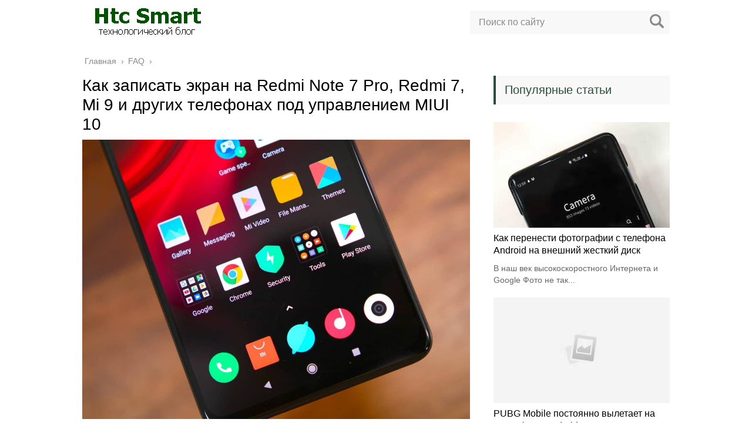

--- FILE ---
content_type: text/html; charset=UTF-8
request_url: https://htc-smart.ru/faq/kak-zapisat-jekran-na-redmi-note-7-pro-redmi-7-mi
body_size: 27990
content:
<!DOCTYPE html><html lang="ru"><head><meta charset="utf-8"><meta name="viewport" content="width=device-width, initial-scale=1.0"> <!--[if lt IE 9]><script src="http://html5shiv.googlecode.com/svn/trunk/html5.js"></script><![endif]--> <!--[if lte IE 9]><script src="http://cdn.jsdelivr.net/placeholders/3.0.2/placeholders.min.js"></script><![endif]--> <!--[if gte IE 9]><style type="text/css">.gradient{filter: none;}</style><![endif]--><meta name='robots' content='index, follow, max-image-preview:large, max-snippet:-1, max-video-preview:-1' /><link media="all" href="https://htc-smart.ru/wp-content/cache/autoptimize/css/autoptimize_52a662a3b56ded362463eaeb168ce31a.css" rel="stylesheet"><link media="screen" href="https://htc-smart.ru/wp-content/cache/autoptimize/css/autoptimize_43a172e34b4aa2a76201c5890ab4fd81.css" rel="stylesheet"><title>Как записать экран на Redmi Note 7 Pro, Redmi 7, Mi 9 и других телефонах под управлением MIUI 10</title><meta name="description" content="Стандартный Android до сих пор не имеет встроенных возможностей записи видео, но производители Android начали внедрять эту функцию в свой скин. Xiaomi" /><link rel="canonical" href="https://htc-smart.ru/faq/kak-zapisat-jekran-na-redmi-note-7-pro-redmi-7-mi" /><meta name="twitter:label1" content="Написано автором" /><meta name="twitter:data1" content="AndroB" /><link rel='dns-prefetch' href='//ajax.googleapis.com' /> <script defer type="text/javascript" src="//ajax.googleapis.com/ajax/libs/jquery/1/jquery.min.js?ver=6.7.4" id="jquery-js"></script> <script defer type="text/javascript" src="https://htc-smart.ru/wp-content/cache/autoptimize/js/autoptimize_single_b4da4bb04eb3f6fac2b7b6f903756dff.js?ver=6.7.4" id="theme-scripts-js"></script> <script defer type="text/javascript" src="https://htc-smart.ru/wp-content/cache/autoptimize/js/autoptimize_single_4ae176584ee818d6b6f74ab55c5170c8.js" id="likely-js-js"></script> <link rel="https://api.w.org/" href="https://htc-smart.ru/wp-json/" /><link rel="alternate" title="JSON" type="application/json" href="https://htc-smart.ru/wp-json/wp/v2/posts/1984" /><link rel="alternate" title="oEmbed (JSON)" type="application/json+oembed" href="https://htc-smart.ru/wp-json/oembed/1.0/embed?url=https%3A%2F%2Fhtc-smart.ru%2Ffaq%2Fkak-zapisat-jekran-na-redmi-note-7-pro-redmi-7-mi" /><link rel="alternate" title="oEmbed (XML)" type="text/xml+oembed" href="https://htc-smart.ru/wp-json/oembed/1.0/embed?url=https%3A%2F%2Fhtc-smart.ru%2Ffaq%2Fkak-zapisat-jekran-na-redmi-note-7-pro-redmi-7-mi&#038;format=xml" /><link rel="alternate" type="application/rss+xml" title="Htc Smart Feed" href="https://htc-smart.ru/feed" /><link rel="icon" href="https://htc-smart.ru/wp-content/uploads/2019/10/cropped-icon-2-32x32.png" sizes="32x32" /><link rel="icon" href="https://htc-smart.ru/wp-content/uploads/2019/10/cropped-icon-2-192x192.png" sizes="192x192" /><link rel="apple-touch-icon" href="https://htc-smart.ru/wp-content/uploads/2019/10/cropped-icon-2-180x180.png" /><meta name="msapplication-TileImage" content="https://htc-smart.ru/wp-content/uploads/2019/10/cropped-icon-2-270x270.png" /><link rel="icon" href="/favicon.ico" type="image/x-icon"></head><body><div id="main"><div class="wrapper"><header class="header"> <a href="https://htc-smart.ru"> <noscript><img src="https://htc-smart.ru/wp-content/uploads/2019/10/logo-htcsmart.png" class="logo" alt="Htc Smart"></noscript><img src='data:image/svg+xml,%3Csvg%20xmlns=%22http://www.w3.org/2000/svg%22%20viewBox=%220%200%20210%20140%22%3E%3C/svg%3E' data-src="https://htc-smart.ru/wp-content/uploads/2019/10/logo-htcsmart.png" class="lazyload logo" alt="Htc Smart"> </a><div class="m-nav"> <!--noindex--><div class="search-form"><form method="get" action="https://htc-smart.ru/"> <input type="text" value="" name="s" placeholder="Поиск по сайту" class="search-form__field"> <input type="submit" value="" class="search-form__button"></form></div> <!--/noindex--></div></header><div class="main-box"><div class="breadcrumbs" itemscope itemtype="http://schema.org/BreadcrumbList"><span itemprop="itemListElement" itemscope itemtype="http://schema.org/ListItem"><a class="breadcrumbs__link" href="https://htc-smart.ru/" itemprop="item"><span itemprop="name">Главная</span></a><meta itemprop="position" content="1" /></span><span class="breadcrumbs__separator"> › </span><span itemprop="itemListElement" itemscope itemtype="http://schema.org/ListItem"><a class="breadcrumbs__link" href="https://htc-smart.ru/faq" itemprop="item"><span itemprop="name">FAQ</span></a><meta itemprop="position" content="2" /></span><span class="breadcrumbs__separator"> › </span></div><div class="content-wrapper"><main class="content"><div class="article-wrap" itemscope itemtype="http://schema.org/Article"><article class="single"><h1 class="single__title">Как записать экран на Redmi Note 7 Pro, Redmi 7, Mi 9 и других телефонах под управлением MIUI 10</h1><div itemprop="articleBody"><p><img fetchpriority="high" decoding="async" src="/wp-content/uploads/2019/6/kak-zapisat-jekran-na-redmi-note-7-pro-redmi-7-mi_1.jpg" alt="Redmi Screen Recording" width="910" height="656" /></p><p>Стандартный Android до сих пор не имеет встроенных возможностей записи видео, но производители Android начали внедрять эту функцию в свой скин. Xiaomi также начала использовать встроенную функцию экрана на своих устройствах, таких как Redmi Note 7 Pro, Poco F1, Redmi K20, Mi 9, Redmi 7 и другие.</p></p><p>Большинство из этих телефонов изначально не поставлялись с функцией записи экрана, но компания добавила эту функцию через обновления программного обеспечения. Хорошо, что приложение Screen Recorder в MIUI 10 довольно многофункционально. Он поставляется с множеством полезных опций, включая возможность записи системных звуков или звука с микрофона, изменения разрешения записи и многое другое.</p><p>Если у вас есть телефон Redmi или Xiaomi и вы хотите использовать функцию записи экрана, следуйте приведенным ниже инструкциям.</p><h2><strong>Экран записи на Redmi Note 7 / Pro, Note 5 Pro, Redmi 7, Redmi K20, Mi 9</strong></h2><ol><li>Откройте приложение Screen Recorder на Redmi Note 7 Pro, Redmi 7, Redmi K20 / Pro, Redmi Note 5 Pro или любом другом устройстве Xiaomi с MIUI 10.</li><li>Перед началом записи экрана настройте некоторые параметры записи, нажав значок &laquo;Настройки&raquo; в правом верхнем углу.</li><li>Здесь вы можете изменить разрешение записи экрана, битрейт, частоту кадров и многое другое. Обратите внимание, что более высокое разрешение и битрейт могут обеспечить лучшее качество, но это негативно повлияет на производительность системы. Это может быть проблемой, если вы хотите записать экран вашего телефона во время игры.</p><p><noscript><img decoding="async" src="/wp-content/uploads/2019/6/kak-zapisat-jekran-na-redmi-note-7-pro-redmi-7-mi_1_1.png" alt="MIUI 10 Screen Recorder" width="417" height="779" /></noscript><img class="lazyload" decoding="async" src='data:image/svg+xml,%3Csvg%20xmlns=%22http://www.w3.org/2000/svg%22%20viewBox=%220%200%20417%20779%22%3E%3C/svg%3E' data-src="/wp-content/uploads/2019/6/kak-zapisat-jekran-na-redmi-note-7-pro-redmi-7-mi_1_1.png" alt="MIUI 10 Screen Recorder" width="417" height="779" /></p></li><li>Вернитесь на главный экран приложения Screen Recorder. Запустите запись экрана, нажав значок диктофона в правом нижнем углу.</li><li>Вы должны увидеть плавающий значок записи, который можно перетащить в любое место на экране. Нажмите на него, чтобы начать запись. Вы можете остановить запись в любое время, нажав на плавающую кнопку.</li></ol><div style="clear:both; margin-top:0em; margin-bottom:1em;"><a href="https://htc-smart.ru/faq/prilozhenie-android-lollipop-5-0-gallery-bolshe-ne" target="_blank" rel="nofollow" class="u12c1aa854dc8d94c2857abc44fa7726d"><div style="padding-left:1em; padding-right:1em;"><span class="ctaText">Прочтите:</span>&nbsp; <span class="postTitle">Приложение Android Lollipop 5.0 Gallery больше не существует -</span></div></a></div><p><noscript><img decoding="async" src="/wp-content/uploads/2019/6/kak-zapisat-jekran-na-redmi-note-7-pro-redmi-7-mi_2_1.jpg" alt="MIUI 10 Запись экрана" width="388" height="757" /></noscript><img class="lazyload" decoding="async" src='data:image/svg+xml,%3Csvg%20xmlns=%22http://www.w3.org/2000/svg%22%20viewBox=%220%200%20388%20757%22%3E%3C/svg%3E' data-src="/wp-content/uploads/2019/6/kak-zapisat-jekran-na-redmi-note-7-pro-redmi-7-mi_2_1.jpg" alt="MIUI 10 Запись экрана" width="388" height="757" /></p><p>Любые предыдущие записи экрана также могут быть доступны из приложения Screen Recorder. Закончив сеанс записи экрана, вы можете отредактировать его с помощью встроенного видеоредактора вашего устройства Redmi. Вы можете добавить фоновую музыку к нему, обрезать видео и т. Д.</p><p>Если вы столкнулись с какими-либо проблемами во время записи экрана на смартфоне Redmi или Xiaomi, оставьте комментарий, и мы поможем вам.</p></div></article><div class="post-meta"><div class="post-share"><div class="post-share__title">Поделиться с друзьями:</div><div class="likely"><div class="twitter">Твитнуть</div><div class="facebook">Поделиться</div><div class="vkontakte">Поделиться</div><div class="telegram">Отправить</div><div class="odnoklassniki">Класснуть</div></div></div></div><meta itemprop="headline" content="Как записать экран на Redmi Note 7 Pro, Redmi 7, Mi 9 и других телефонах под управлением MIUI 10"><meta itemprop="author" content="AndroB"><meta itemprop="datePublished" content="2019-06-30"><meta itemprop="dateModified" content="2019-06-30"> <a itemprop="url" href="https://htc-smart.ru/faq/kak-zapisat-jekran-na-redmi-note-7-pro-redmi-7-mi" style="display:none">Как записать экран на Redmi Note 7 Pro, Redmi 7, Mi 9 и других телефонах под управлением MIUI 10</a> <a itemprop="mainEntityOfPage" href="https://htc-smart.ru/faq/kak-zapisat-jekran-na-redmi-note-7-pro-redmi-7-mi" style="display:none">Ссылка на основную публикацию</a><div style="display: none;" itemprop="image" itemscope itemtype="https://schema.org/ImageObject"> <noscript><img itemprop="url" src="https://htc-smart.ru/wp-content/cache/thumb/cf/d4b2eed28eb0acf_320x200.jpg" alt="Как записать экран на Redmi Note 7 Pro, Redmi 7, Mi 9 и других телефонах под управлением MIUI 10"></noscript><img class="lazyload" itemprop="url" src='data:image/svg+xml,%3Csvg%20xmlns=%22http://www.w3.org/2000/svg%22%20viewBox=%220%200%20210%20140%22%3E%3C/svg%3E' data-src="https://htc-smart.ru/wp-content/cache/thumb/cf/d4b2eed28eb0acf_320x200.jpg" alt="Как записать экран на Redmi Note 7 Pro, Redmi 7, Mi 9 и других телефонах под управлением MIUI 10"><meta itemprop="width" content="320"><meta itemprop="height" content="200"></div><div style="display: none;" itemprop="publisher" itemscope itemtype="https://schema.org/Organization"><meta itemprop="name" content="Htc Smart"><div itemprop="logo" itemscope itemtype="https://schema.org/ImageObject"> <noscript><img itemprop="url" src="https://htc-smart.ru/wp-content/uploads/2019/10/logo-htcsmart.png" alt="Htc Smart"></noscript><img class="lazyload" itemprop="url" src='data:image/svg+xml,%3Csvg%20xmlns=%22http://www.w3.org/2000/svg%22%20viewBox=%220%200%20210%20140%22%3E%3C/svg%3E' data-src="https://htc-smart.ru/wp-content/uploads/2019/10/logo-htcsmart.png" alt="Htc Smart"></div></div></div><div class='yarpp yarpp-related yarpp-related-website yarpp-template-yarpp-template-related'><div class="title">Похожие публикации</div><ul class="related"><li class="related__item"><div class="related__item-img"> <noscript><img src="https://htc-smart.ru/wp-content/cache/thumb/01/7887d31017e5901_150x95.jpg" width="150" height="95" alt="Индикатор состояния отключения Samsung Galaxy Alpha &#8212;" /></noscript><img class="lazyload" src='data:image/svg+xml,%3Csvg%20xmlns=%22http://www.w3.org/2000/svg%22%20viewBox=%220%200%20150%2095%22%3E%3C/svg%3E' data-src="https://htc-smart.ru/wp-content/cache/thumb/01/7887d31017e5901_150x95.jpg" width="150" height="95" alt="Индикатор состояния отключения Samsung Galaxy Alpha &#8212;" /></div> <a href="https://htc-smart.ru/faq/indikator-sostojanija-otkljuchenija-samsung-galaxy">Индикатор состояния отключения Samsung Galaxy Alpha &#8212;</a></li><li class="related__item"><div class="related__item-img"> <noscript><img src="https://htc-smart.ru/wp-content/cache/thumb/01/7887d31017e5901_150x95.jpg" width="150" height="95" alt="Samsung Galaxy Note 9 Водонепроницаемый? !" /></noscript><img class="lazyload" src='data:image/svg+xml,%3Csvg%20xmlns=%22http://www.w3.org/2000/svg%22%20viewBox=%220%200%20150%2095%22%3E%3C/svg%3E' data-src="https://htc-smart.ru/wp-content/cache/thumb/01/7887d31017e5901_150x95.jpg" width="150" height="95" alt="Samsung Galaxy Note 9 Водонепроницаемый? !" /></div> <a href="https://htc-smart.ru/faq/samsung-galaxy-note-9-vodonepronicaemyj">Samsung Galaxy Note 9 Водонепроницаемый? !</a></li><li class="related__item"><div class="related__item-img"> <noscript><img src="https://htc-smart.ru/wp-content/cache/thumb/01/7887d31017e5901_150x95.jpg" width="150" height="95" alt="Сигнализация Samsung Galaxy S5 не работает &#8212; Советы" /></noscript><img class="lazyload" src='data:image/svg+xml,%3Csvg%20xmlns=%22http://www.w3.org/2000/svg%22%20viewBox=%220%200%20150%2095%22%3E%3C/svg%3E' data-src="https://htc-smart.ru/wp-content/cache/thumb/01/7887d31017e5901_150x95.jpg" width="150" height="95" alt="Сигнализация Samsung Galaxy S5 не работает &#8212; Советы" /></div> <a href="https://htc-smart.ru/faq/signalizacija-samsung-galaxy-s5-ne-rabotaet-sovety">Сигнализация Samsung Galaxy S5 не работает &#8212; Советы</a></li><li class="related__item"><div class="related__item-img"> <noscript><img src="https://htc-smart.ru/wp-content/cache/thumb/01/7887d31017e5901_150x95.jpg" width="150" height="95" alt="Samsung Galaxy S5 сильно нагревается после обновления Android Lollipop &#8212; решение" /></noscript><img class="lazyload" src='data:image/svg+xml,%3Csvg%20xmlns=%22http://www.w3.org/2000/svg%22%20viewBox=%220%200%20150%2095%22%3E%3C/svg%3E' data-src="https://htc-smart.ru/wp-content/cache/thumb/01/7887d31017e5901_150x95.jpg" width="150" height="95" alt="Samsung Galaxy S5 сильно нагревается после обновления Android Lollipop &#8212; решение" /></div> <a href="https://htc-smart.ru/faq/samsung-galaxy-s5-silno-nagrevaetsja-posle">Samsung Galaxy S5 сильно нагревается после обновления Android Lollipop &#8212; решение</a></li></ul></div><aside class="comments-block"><div id="respond" class="respond"><div class="respond__title">Добавить комментарий</div><div id="cancel-comment-reply"><a rel="nofollow" id="cancel-comment-reply-link" href="/faq/kak-zapisat-jekran-na-redmi-note-7-pro-redmi-7-mi#respond" style="display:none;">Нажмите, чтобы отменить ответ.</a></div> <!--noindex--><form action="https://htc-smart.ru/wp-comments-post.php" method="post" class="respond-form"> <input type="text" name="author" id="author" placeholder="Ваше имя:" class="respond-form__field respond-form__name" value="" aria-required='true' /> <input type="text" name="email" id="email" placeholder="Ваш e-mail:" class="respond-form__field respond-form__email" value="" aria-required='true' /> <input type="text" name="url" id="url" placeholder="Ваш сайт:" class="respond-form__field respond-form__site" value="" /><textarea name="comment" id="comment_textarea" rows="7" placeholder="Ваш комментарий:" class="respond-form__text respond-form__textarea"></textarea><input name="submit" type="submit" class="respond-form__button" value="Отправить" /> <input type='hidden' name='comment_post_ID' value='1984' id='comment_post_ID' /> <input type='hidden' name='comment_parent' id='comment_parent' value='0' /></form> <!--/noindex--></div></aside></main><aside class="sidebar sidebar_midle"><div class="section-posts-box section"><div class="title">Популярные статьи</div><div class="section-posts"><div class="section-posts__item"> <noscript><img src="https://htc-smart.ru/wp-content/cache/thumb/0b/46c509da43ec30b_300x180.jpg" width="300" height="180" class="section-posts__item-img" alt="Как перенести фотографии с телефона Android на внешний жесткий диск" /></noscript><img src='data:image/svg+xml,%3Csvg%20xmlns=%22http://www.w3.org/2000/svg%22%20viewBox=%220%200%20300%20180%22%3E%3C/svg%3E' data-src="https://htc-smart.ru/wp-content/cache/thumb/0b/46c509da43ec30b_300x180.jpg" width="300" height="180" class="lazyload section-posts__item-img" alt="Как перенести фотографии с телефона Android на внешний жесткий диск" /><div class="section-posts__item-title"> <a href="https://htc-smart.ru/faq/kak-perenesti-fotografii-s-telefona-android-na">Как перенести фотографии с телефона Android на внешний жесткий диск</a></div><div class="section-posts__item-text"> В наш век высокоскоростного Интернета и Google Фото не так...</div></div><div class="section-posts__item"> <noscript><img src="https://htc-smart.ru/wp-content/cache/thumb/01/7887d31017e5901_300x180.jpg" width="300" height="180" class="section-posts__item-img" alt="PUBG Mobile постоянно вылетает на смартфоне Android &#8212; Совет" /></noscript><img src='data:image/svg+xml,%3Csvg%20xmlns=%22http://www.w3.org/2000/svg%22%20viewBox=%220%200%20300%20180%22%3E%3C/svg%3E' data-src="https://htc-smart.ru/wp-content/cache/thumb/01/7887d31017e5901_300x180.jpg" width="300" height="180" class="lazyload section-posts__item-img" alt="PUBG Mobile постоянно вылетает на смартфоне Android &#8212; Совет" /><div class="section-posts__item-title"> <a href="https://htc-smart.ru/faq/pubg-mobile-postojanno-vyletaet-na-smartfone">PUBG Mobile постоянно вылетает на смартфоне Android &#8212; Совет</a></div><div class="section-posts__item-text"> Если вы играете в онлайн-игру PUBG Mobile на своем смартфоне...</div></div><div class="section-posts__item"> <noscript><img src="https://htc-smart.ru/wp-content/cache/thumb/f6/e63fd26f871a5f6_300x180.png" width="300" height="180" class="section-posts__item-img" alt="Как переместить приложения на SD-карту в Nokia 3" /></noscript><img src='data:image/svg+xml,%3Csvg%20xmlns=%22http://www.w3.org/2000/svg%22%20viewBox=%220%200%20300%20180%22%3E%3C/svg%3E' data-src="https://htc-smart.ru/wp-content/cache/thumb/f6/e63fd26f871a5f6_300x180.png" width="300" height="180" class="lazyload section-posts__item-img" alt="Как переместить приложения на SD-карту в Nokia 3" /><div class="section-posts__item-title"> <a href="https://htc-smart.ru/faq/kak-peremestit-prilozhenija-na-sd-kartu-v-nokia-3">Как переместить приложения на SD-карту в Nokia 3</a></div><div class="section-posts__item-text"> Nokia недавно выпустила Nokia 3 в Индии. Самый дешевый телефон...</div></div></div></div></aside></div></div><footer class="footer" id="footer"><div class="footer-bottom"><div class="copy">© 2026 Все права защищены.<p> <script type="text/javascript">document.write('<a href="//www.liveinternet.ru/click" '+
'target="_blank"><img src="//counter.yadro.ru/hit?t45.4;r'+
escape(document.referrer)+((typeof(screen)=='undefined')?'':
';s'+screen.width+'*'+screen.height+'*'+(screen.colorDepth?
screen.colorDepth:screen.pixelDepth))+';u'+escape(document.URL)+
';h'+escape(document.title.substring(0,150))+';'+Math.random()+
'" alt="" title="LiveInternet" '+
'border="0" width="31" height="31"><\/a>')</script></p></div></div></footer></div> <noscript><style>.lazyload{display:none;}</style></noscript><script data-noptimize="1">window.lazySizesConfig=window.lazySizesConfig||{};window.lazySizesConfig.loadMode=1;</script><script defer data-noptimize="1" src='https://htc-smart.ru/wp-content/plugins/autoptimize/classes/external/js/lazysizes.min.js?ao_version=3.1.13'></script><script defer type="text/javascript" src="https://htc-smart.ru/wp-includes/js/comment-reply.min.js?ver=6.7.4" id="comment-reply-js" data-wp-strategy="async"></script> <script defer id="toc-front-js-extra" src="[data-uri]"></script> <script defer type="text/javascript" src="https://htc-smart.ru/wp-content/plugins/table-of-contents-plus/front.min.js?ver=2411.1" id="toc-front-js"></script> <script defer type="text/javascript" src="https://htc-smart.ru/wp-content/plugins/easy-fancybox/vendor/purify.min.js?ver=1769329466" id="fancybox-purify-js"></script> <script defer type="text/javascript" src="https://htc-smart.ru/wp-content/cache/autoptimize/js/autoptimize_single_be604286ac90c7ad40c832308f036750.js?ver=1769329466" id="jquery-fancybox-js"></script> <script defer id="jquery-fancybox-js-after" src="[data-uri]"></script> <script defer type="text/javascript" src="https://htc-smart.ru/wp-content/cache/autoptimize/js/autoptimize_single_ec0a5208d6fa3bb72fe78c1cf3008600.js?ver=1.4.1" id="jquery-easing-js"></script> <script defer type="text/javascript" src="https://htc-smart.ru/wp-content/cache/autoptimize/js/autoptimize_single_409ac3648bba069c079fedc1ca107913.js?ver=3.1.13" id="jquery-mousewheel-js"></script> </div></body></html>